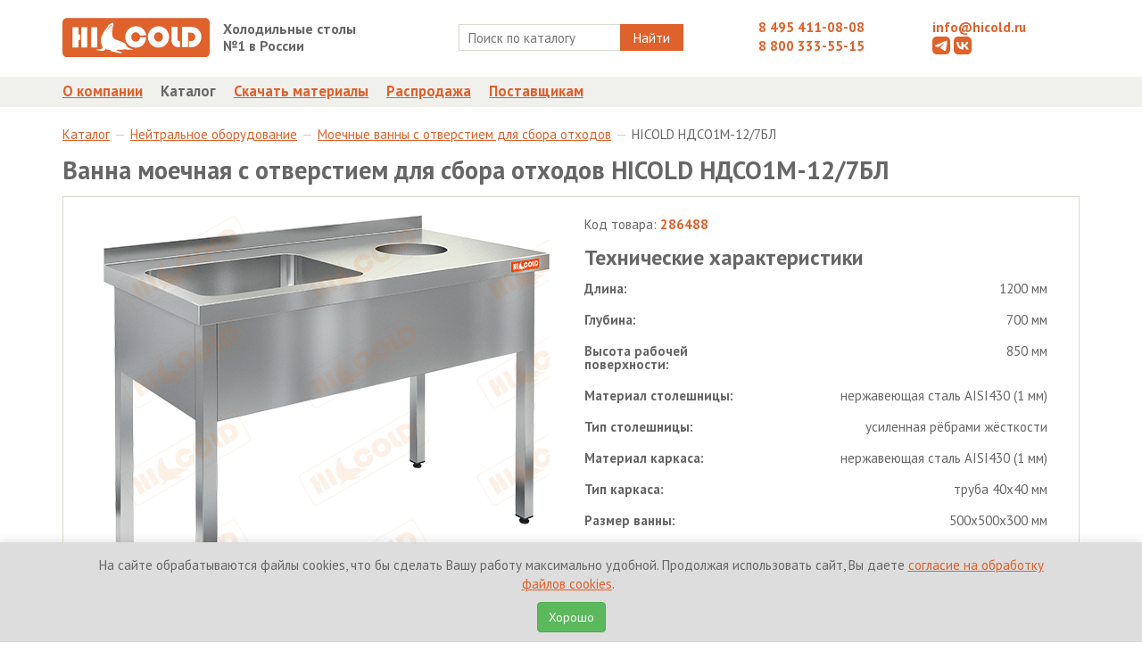

--- FILE ---
content_type: text/html; charset=UTF-8
request_url: https://hicold.ru/katalog/000806_neytralnoe-oborudovanie/000905_moechnie-vanni-s-otverstiem-dlya-sbora-othodov/286488_vanna-moechnaya-s-otverstiem-dlya-sbora-othodov-hicold-ndso1m-12-7bl.html
body_size: 8847
content:
<!DOCTYPE html>
<html lang="ru">
<head>
    <base href="https://hicold.ru/"></base>
    <meta charset="UTF-8">
        
        


<title>HICOLD  НДСО1М-12/7БЛ ванна моечная с отверстием для сбора отходов  / Моечные ванны с отверстием для сбора отходов / Нейтральное оборудование / Каталог</title>
    <!--<title>HICOLD  НДСО1М-12/7БЛ - Ванна моечная с отверстием для сбора отходов </title>-->
    <meta name="title" content="HICOLD  НДСО1М-12/7БЛ">
    <meta name="description" content="Ванна моечная с отверстием для сбора отходов  HICOLD  НДСО1М-12/7БЛ от производителя по лучшей цене в интернет-магазине оборудования для предприятий общественного питания HICOLD">    
    
    <meta name="keywords" content="нейтральное, холодильное оборудование, морозильное оборудование, барные стойки, тепловые столы">
    <meta name="yandex-verification" content="603a4e25811baedc" />
    <meta name="google-site-verification" content="AIS6914X6pr2zto7T9IKpmYfoTwXQkqS2tvnrOQxgCU" />
    <meta name="geo.placename" content="Sergiyev Posad, Province of Moscow, Russia">
    <meta name="geo.position" content="56.310749;38.133041">
    <meta name="geo.region" content="RU-Province of Moscow">
    <meta name="ICBM" content="56.310749, 38.133041">
    <meta http-equiv="X-UA-Compatible" content="IE=edge,chrome=1">
    <meta name="theme-color" content="#DF612B" />
    <link rel="icon" href="/favicon.ico" type="image/x-icon">
    <!--<link rel="apple-touch-icon" href="/assets/templates/img/icons/apple-touch-icon.png" />-->
    <link rel="apple-touch-icon" sizes="57x57" href="/assets/templates/img/icons/apple-touch-icon-57x57.png" />
    <link rel="apple-touch-icon" sizes="72x72" href="/assets/templates/img/icons/apple-touch-icon-72x72.png" />
    <link rel="apple-touch-icon" sizes="76x76" href="/assets/templates/img/icons/apple-touch-icon-76x76.png" />
    <link rel="apple-touch-icon" sizes="114x114" href="/assets/templates/img/icons/apple-touch-icon-114x114.png" />
    <link rel="apple-touch-icon" sizes="120x120" href="/assets/templates/img/icons/apple-touch-icon-120x120.png" />
    <link rel="apple-touch-icon" sizes="144x144" href="/assets/templates/img/icons/apple-touch-icon-144x144.png" />
    <link rel="apple-touch-icon" sizes="152x152" href="/assets/templates/img/icons/apple-touch-icon-152x152.png" />
    <link rel="apple-touch-icon" sizes="180x180" href="/assets/templates/img/icons/apple-touch-icon-180x180.png" />
    <link rel="apple-touch-icon" href="/assets/template/img/iicon.png">
    <link href='https://fonts.googleapis.com/css?family=PT+Sans:400,700&subset=latin,cyrillic' rel='stylesheet' type='text/css'>
    <!--<meta name="viewport" content="width=device-width, initial-scale=1.0, maximum-scale=1.0, user-scalable=no">-->
    <link rel="stylesheet" href="https://hicold.ru/assets/templates/css/vendor.css">
    <link rel="stylesheet" href="https://hicold.ru/assets/templates/css/styles.css?v=1.0.8">
    <!--[if gte IE 6]>
        <link rel="stylesheet" href="https://hicold.ru/assets/templates/css/ie.css">
    <![endif]-->
    <link rel="stylesheet" href="https://hicold.ru/assets/components/msearch2/css/web/default.css">
    <link rel="stylesheet" href="https://hicold.ru/assets/components/minishop2/css/web/default.css">
        <link rel="stylesheet" href="https://hicold.ru/assets/templates/magnific/dist/magnific-popup.css">
            
   
        
    <!--<script type="text/javascript" src="https://hicold.ru/assets/templates/js/modernizr.js"></script>-->
            
    <script>window["_GOOG_TRANS_EXT_VER"] = "1";</script>
    
    <!-- Yandex.Metrika counter -->
    <script type="text/javascript" >
       (function(m,e,t,r,i,k,a) { m[i]=m[i]||function() { (m[i].a=m[i].a||[]).push(arguments) } ;
       m[i].l=1*new Date();
       for (var j = 0; j < document.scripts.length; j++) { if (document.scripts[j].src === r) { return; } } 
       k=e.createElement(t),a=e.getElementsByTagName(t)[0],k.async=1,k.src=r,a.parentNode.insertBefore(k,a) } )
       (window, document, "script", "https://mc.yandex.ru/metrika/tag.js", "ym");

       ym(12283921, "init", {
        clickmap:true,
        trackLinks:true,
        accurateTrackBounce:true
       } );
    </script>
    <noscript><div><img src="https://mc.yandex.ru/watch/12283921" style="position:absolute; left:-9999px;" alt="" /></div></noscript>
    <!-- /Yandex.Metrika counter -->
    

<link rel="preload" href="/assets/components/printpdf/js/lib/es6-promise.auto.min.js" as="script"><script src="/assets/components/printpdf/js/lib/es6-promise.auto.min.js" defer></script>
<link rel="preload" href="/assets/components/printpdf/js/lib/jspdf.min.js" as="script"><script src="/assets/components/printpdf/js/lib/jspdf.min.js" defer></script>
<link rel="preload" href="/assets/components/printpdf/js/lib/html2canvas.min.js" as="script"><script src="/assets/components/printpdf/js/lib/html2canvas.min.js" defer></script>
<link rel="preload" href="/assets/components/printpdf/js/lib/html2pdf.min.js" as="script"><script src="/assets/components/printpdf/js/lib/html2pdf.min.js" defer></script>
<link rel="stylesheet" href="/assets/components/printpdf/css/default.min.css" media="print" onload="this.media='all'" >
<link rel="preload" href="/assets/components/printpdf/js/default.min.js" as="script"><script src="/assets/components/printpdf/js/default.min.js" defer></script>

	<script type="text/javascript">
		if (typeof mse2Config == "undefined") {mse2Config = {"cssUrl":"\/assets\/components\/msearch2\/css\/web\/","jsUrl":"\/assets\/components\/msearch2\/js\/web\/","actionUrl":"\/assets\/components\/msearch2\/action.php"};}
		if (typeof mse2FormConfig == "undefined") {mse2FormConfig = {};}
		mse2FormConfig["0c199dc0ea3968642b97be7f36cade9f5b31647f"] = {"autocomplete":"products","queryVar":"query","minQuery":2,"pageId":26};
	</script>
<script type="text/javascript">miniShop2Config = {"cssUrl":"\/assets\/components\/minishop2\/css\/web\/","jsUrl":"\/assets\/components\/minishop2\/js\/web\/","actionUrl":"\/assets\/components\/minishop2\/action.php","ctx":"web","close_all_message":"\u0437\u0430\u043a\u0440\u044b\u0442\u044c \u0432\u0441\u0435","price_format":[2,"."," "],"price_format_no_zeros":true,"weight_format":[3,"."," "],"weight_format_no_zeros":true};</script>
</head>
<body>
  
<header>
  <div class="topheader">
    <div class="container">
      <div class="row">
        <div class="col-md-2">
          <div class="topheader__logo"><a href="/"><img src="https://hicold.ru/assets/templates/img/logo.svg" alt="HICOLD" class="img-responsive"></a></div>
        </div>
        <div class="col-md-2">
          <div class="row">
            <div class="topheader__slogan"><b>Холодильные столы<br>№1 в России</b></div>
          </div>
        </div>
        <div class="col-md-4">
          <div class="row text-center">
            <form data-key="0c199dc0ea3968642b97be7f36cade9f5b31647f" action="search.html" method="get" class=" msearch2 search" id="mse2_form">
	<div class="search__wrapper">
		<input type="text" class="search__input" name="query" placeholder="Поиск по каталогу" value="" />
		<button type="submit" class="search__button">
			Найти
		</button>
	</div>
	
</form>
          </div>
        </div>
        <div class="col-md-2">
          <div class="topheader__phone"><a href="tel:+74954110808">8 495 411-08-08</a></div>
          <div class="topheader__phone"><a href="tel:88003335515">8 800 333-55-15</a></div>
        </div>
        <div class="col-md-2">
          <div class="topheader__email"><a href="mailto:info@hicold.ru">info@hicold.ru</a></div>
          <div class="topheader__icon">
              <a href="https://t.me/hicoldru" style="text-decoration: none" target="_blank">
                        <svg fill="#DF612B" version="1.1"  width="20px" height="20px" id="telegram" xmlns="http://www.w3.org/2000/svg" xmlns:xlink="http://www.w3.org/1999/xlink" x="0px" y="0px"
                        	 viewBox="0 0 20 20" style="enable-background:new 0 0 20 20;" xml:space="preserve">
                        
                        <path class="st0" d="M15,0H5C2.24,0,0,2.24,0,5v10c0,2.76,2.24,5,5,5h10c2.76,0,5-2.24,5-5V5C20,2.24,17.76,0,15,0z M16.62,5.85
                        	c0,0-0.45,3.12-0.82,5.38c-0.37,2.25-0.67,3.79-0.74,4.11s-0.41,0.7-0.86,0.73s-1.13-0.31-1.58-0.66c-0.45-0.35-3.19-2.2-3.5-2.44
                        	c-0.31-0.24-0.42-0.66,0-1.08s3.58-3.44,3.97-3.79c0.38-0.35,0.07-0.63-0.36-0.35c-0.44,0.28-4.19,2.82-4.99,3.32
                        	c-0.8,0.5-1.39,0.7-2.4,0.43c-1.29-0.34-1.69-0.49-2.15-0.75c-0.45-0.26-0.12-0.79,0.4-1.01C3.95,9.6,5.99,8.66,8.71,7.51
                        	C11.42,6.36,14,5.32,15.04,4.9S16.76,4.67,16.62,5.85z"/>
                        </svg>
              </a>
              <a href="https://vk.com/hicold"  style="text-decoration: none"  target="_blank">
                    <svg fill="#DF612B" version="1.1"  width="20px" height="20px" id="vk" xmlns="http://www.w3.org/2000/svg" xmlns:xlink="http://www.w3.org/1999/xlink" x="0px" y="0px"
                    	 viewBox="0 0 20 20" style="enable-background:new 0 0 20 20;" xml:space="preserve">
                    
                    <path class="st0" d="M15,0H5C2.24,0,0,2.24,0,5v10c0,2.76,2.24,5,5,5h10c2.76,0,5-2.24,5-5V5C20,2.24,17.76,0,15,0z M14.29,14.44
                    	c0,0-0.17-1.19-1.3-2.13c-0.98-0.82-2.16-0.81-2.16-0.81v2.94c0,0-3.85,0.64-6.08-2.7C3.03,9.14,3.21,6.09,3.21,6.09h2.3
                    	c0,0,0.12,2.23,0.68,3.54c0.75,1.77,2.42,2.23,2.42,2.23V6.09h2.23v3.18c0,0,1.2,0.08,2.15-1.19c0.85-1.14,1.03-1.99,1.03-1.99h2.26
                    	c0,0-0.41,1.58-1.15,2.54c-0.77,1-1.75,1.51-1.75,1.51s1.33,0.93,1.97,1.67c0.86,0.99,1.4,2.62,1.4,2.62H14.29z"/>
                    </svg>
              </a>
          </div>
          <!--<a href="avtorizacziya.html" class="login">Войти</a>-->
        </div>
      </div>
    </div>
  </div>
  <div class="bottomnav">
    <div class="mainmenu-wrapper">
      <div class="container">
        <div class="mainmenu">
          <ul class="mainmenu__list"><li  class="mainmenu__item first"><a href="about.html" title="О компании" >О компании</a></li><li  class="mainmenu__item active"><a href="katalog/" title="Каталог" >Каталог</a></li><li  class="mainmenu__item"><a href="downloads.html" title="Скачать материалы" >Скачать материалы</a></li><li  class="mainmenu__item"><a href="rasprodazha/" title="Распродажа" >Распродажа</a></li><li  class="mainmenu__item last"><a href="postavshikam.html" title="Поставщикам" >Поставщикам</a></li></ul>
        </div>
      </div>
    </div>
  </div>
</header>

<div class="section section-breadcrumb">
    <div class="container">
        <ol class="breadcrumb section__breadcrumb"><li><a href="katalog/">Каталог </a></li><li><a href="katalog/000806_neytralnoe-oborudovanie/">Нейтральное оборудование </a></li><li><a href="katalog/000806_neytralnoe-oborudovanie/000905_moechnie-vanni-s-otverstiem-dlya-sbora-othodov/">Моечные ванны с отверстием для сбора отходов </a></li><li>HICOLD  НДСО1М-12/7БЛ</li></ol>
    </div>
</div>
<div class="section">
    <div class="container">
        <h1 class="item__title">Ванна моечная с отверстием для сбора отходов  HICOLD  НДСО1М-12/7БЛ</h1>
        <div class="item">
            <div class="item__info">
                <div class="col-md-6">
                    <div class="item__image text-center">
                        <img src="/assets/cache_image/b500d48e43192dd7a50323b29b80e9da.png" alt="Ванна моечная с отверстием для сбора отходов  HICOLD  НДСО1М-12/7БЛ" class="center-block img-responsive">
                    </div>
                    <div class="item__caption">Изображение изделия может незначительно отличаться от реального внешнего вида
                        <a role="button" tabindex="0" class="svg-icon-question" data-content="Мы непрерывно совершенствуем конструкцию изделий, поэтому изображения могут незначительно отличаться от реального внешнего вида.">
                        <svg
                           width="13"
                           height="13"
                           viewBox="0 0 16 16"
                           id="svg2">
                          <defs
                             id="defs12" />
                          <path
                             d="m 12.962512,6.5101137 a 6.4898863,6.4898863 0 1 1 -12.97977207,0 6.4898863,6.4898863 0 1 1 12.97977207,0 z"
                             transform="matrix(1.2307692,0,0,1.2307692,0.04248698,-0.02124349)"
                             id="path_bg"
                             style="stroke:none" />
                          <path
                             d="M 9,10 H 7 C 7,8 8.2,7.4 9,7 9.3,6.9 9.5,6.8 9.7,6.6 9.8,6.5 10,6.3 9.8,5.9 9.6,5.4 9,4.9 8.1,4.9 6.7,4.9 6.5,6.1 6.4,6.4 L 4.4,6.1 C 4.5,5 5.4,2.9 8,2.9 9.6,2.9 11,3.8 11.6,5.1 12,6.2 11.8,7.3 11,8.1 10.6,8.5 10.2,8.7 9.8,8.8 9.2,9.2 9,9 9,10 z"
                             id="question_top"/>
                          <path
                             d="m 8,1 c 3.9,0 7,3.1 7,7 0,3.9 -3.1,7 -7,7 C 4.1,15 1,11.9 1,8 1,4.1 4.1,1 8,1 z M 8,0 C 3.6,0 0,3.6 0,8 c 0,4.4 3.6,8 8,8 4.4,0 8,-3.6 8,-8 C 16,3.6 12.4,0 8,0 v 0 z"
                             id="path_outline" />
                          <path
                             d="m 6.9,11 h 2 v 2 h -2 v -2 z"
                             id="question_bot" />
                        </svg>

                        </a>
                        <div class="popover fade right in" role="tooltip" id="popover422603">
                            <div class="arrow" style="top: 50%;"></div>
                            <div class="popover-content">Мы непрерывно совершенствуем конструкцию изделий, поэтому изображения могут незначительно отличаться от реального внешнего вида.</div>
                        </div>
                    </div>
                    
                    
                    <div class="row">
                            <div class="col-md-12 product-materials">
                                <!-- certificate svg -->
    <a href="assets/cert/neyt_bar.pdf">
        <img src="/assets/templates/img/certificate.svg" alt=""> Сертификат    </a>
    
    



<!--<a href="">-->
<!--    <img src="/assets/templates/img/icon-word.png" alt=""> Сертификат-->
<!--</a>-->
                            </div>
                    </div>
                        
                    
                </div>
                <div class="col-md-6">
                    <div class="item__properties">
                        <p>Код товара: <span class="item__barcode">286488</span></p>
                        <div class="item__subheader">Технические характеристики</div>
                        <table>
    
<tr>
    <td>
        <b>Длина:</b>
    </td>
    <td>
        1200 мм
    </td>
</tr>

<tr>
    <td>
        <b>Глубина:</b>
    </td>
    <td>
        700 мм
    </td>
</tr>

<tr>
    <td>
        <b>Высота рабочей поверхности:</b>
    </td>
    <td>
        850  мм
    </td>
</tr>

<tr>
    <td>
        <b>Материал столешницы:</b>
    </td>
    <td>
        нержавеющая сталь AISI430 (1 мм) 
    </td>
</tr>

<tr>
    <td>
        <b>Тип столешницы:</b>
    </td>
    <td>
        усиленная рёбрами жёсткости 
    </td>
</tr>

<tr>
    <td>
        <b>Материал каркаса:</b>
    </td>
    <td>
        нержавеющая сталь AISI430 (1 мм) 
    </td>
</tr>

<tr>
    <td>
        <b>Тип каркаса:</b>
    </td>
    <td>
        труба 40х40 мм 
    </td>
</tr>

<tr>
    <td>
        <b>Размер ванны:</b>
    </td>
    <td>
        500х500х300 мм
    </td>
</tr>

<tr>
    <td>
        <b>Ванна:</b>
    </td>
    <td>
        слева 
    </td>
</tr>

<tr>
    <td>
        <b>Диаметр отверстия:</b>
    </td>
    <td>
        225 мм
    </td>
</tr>

<tr>
    <td>
        <b>Отверстие:</b>
    </td>
    <td>
        справа 
    </td>
</tr>

<tr>
    <td>
        <b>Отступ под коммуникации:</b>
    </td>
    <td>
        70 мм
    </td>
</tr>

<tr>
    <td>
        <b>Высота борта:</b>
    </td>
    <td>
        50 мм
    </td>
</tr>

</table>
                    </div>
                    <div class="item__description">Изделие поставляется в разборе</div>
                    <table class="item__price">
                        <tbody>
                          <tr>
                            <td>Цена</td>
                            <td class="item__price-value">
                                49 882
                                <i class="icon-rouble"></i>
                                
                            </td>
                          </tr>
                        </tbody>
                    </table>
                    
                    <table class="item__stock">
                        <tbody>
                            <tr>
                                <td> </td>
                                <td>
                                    Под заказ
									
									
                                </td>
                            </tr>
                        </tbody>
                    </table>
                    
                </div>
                <div class="clearfix"></div>
            </div>
        </div>
        
        
        <div class="item__subheader">Возможные опции</div><div class="options"><table><tbody><tr class="options__row">
    <td class="options__title">
        <div class="options__image"><img src="assets/images/options/moyka-bez-borta.png" class="options__image-thumb"><img src="assets/images/options/moyka-bez-borta.png" class="options__image-preview"></div>
        <div class="options__title_text">Столешница без борта</div>
    </td>
    <td class="options__description">замена стандартной столешницы на столешницу без борта</td>
    <td class="options__price">
        
        <div class="options__price-value">
            
            
                
                    
                        
                        
                        
                            0 </div><i class="icon-rouble"></i>
    </td>
</tr>
</tbody></table></div>

    </div>
</div>
    <footer>
        <span style="display: none"><div id="msMiniCart" >
	<div class="empty">
		<h5><i class="glyphicon glyphicon-shopping-cart"></i> Корзина</h5>
		Вы еще ничего не выбрали
	</div>
	<div class="not_empty">
		<h5><i class="glyphicon glyphicon-shopping-cart"></i> Корзина</h5>
		Всего товаров:: <strong class="ms2_total_count">0</strong> шт.,
		на сумму:: <strong class="ms2_total_cost">0</strong> руб.
	</div>
</div></span>
      <div class="container">
        <div class="col-md-6">
          <div>© 2010-2026 HICOLD Corporation. Все права защищены.</div>
        </div>
        <div class="col-md-6">
            <a href="politika-konfidenczialnosti.html">Политика конфиденциальности</a>
            <a href="soglasie-na-obrabotku-fajlov-cookies.html" style="margin-left: 20px">Политика обработки персональных данных</a>
        </div>
      </div>
    </footer>
    <script type="text/javascript" src="https://hicold.ru/assets/templates/js/new_vendor.js"></script>
    <script type="text/javascript" src="https://hicold.ru/assets/templates/js/scripts.js?v=1.0.3"></script>
    <script type="text/javascript" src="https://hicold.ru/assets/templates/js/msearch2.js"></script>
    <!-- <script type="text/javascript" src="https://hicold.ru/assets/templates/js/minishop2.js"></script> -->
    <script type="text/javascript" src="https://hicold.ru/assets/templates/js/blazy.js"></script>
    <script type="text/javascript" src="https://hicold.ru/assets/templates/magnific/dist/jquery.magnific-popup.js"></script>
    <script type="text/javascript" src="/assets/templates/js/printThis.js"></script>
    
    <script>
        ;(function() {
            // Initialize
            var bLazy = new Blazy();
        })();
        
        $(document).ajaxComplete(function(){
        
            ;(function() {
                // Initialize
                var bLazy = new Blazy();
                if(bLazy instanceof Blazy){
                    bLazy.revalidate();
                }
                
            })();
            
        });
    </script>
    
    <script>
        $(document).ready(function(){
            $('.disabled .page-link').on('click', function(){
                return false;
            });
            
            $(document).on('click','.print', function(){
                $("#print-content").printThis({
                    pageTitle: "HICOLD - Оборудование для профессиональной кухни",
                });
            })
            
            $(document).on('startPrint', function(e){
                let config = e.detail.config;
                config.print.filename = 'Гарантийные обязательства';
            });
            
            $(document).on('click', '.printpdf', function(e){
                e.preventDefault();
                printPdf('#print-content', 'default');
            });
            
            function setCookie(name, value, days) {
                var expires = "";
                if (days) {
                    var date = new Date();
                    date.setTime(date.getTime() + (days * 24 * 60 * 60 * 1000));
                    expires = "; expires=" + date.toUTCString();
                }
                document.cookie = name + "=" + (value || "") + expires + "; path=/";
            }
            
            function getCookie(name) {
                var nameEQ = name + "=";
                var ca = document.cookie.split(';');
                for (var i = 0; i < ca.length; i++) {
                    var c = ca[i];
                    while (c.charAt(0) == ' ') c = c.substring(1, c.length);
                    if (c.indexOf(nameEQ) == 0) return c.substring(nameEQ.length, c.length);
                }
                return null;
            }
            
            if (!getCookie('cookie_consent')) {
                $('.coockie').addClass('coockie_active');
            }
            
            $('#cookieConsentAccept').on('click', function() {
                setCookie('cookie_consent', 'accepted', 365); // Set cookie for 1 year
                $('.coockie').removeClass('coockie_active');
            });
            
            $('#cookieConsentDecline').on('click', function() {
                // You can add logic here if the user declines, e.g.,
                // setCookie('cookie_consent', 'declined', 1); // Set for a shorter period, or block some functionalities
                alert('Вы отклонили использование файлов cookie. Некоторые функции сайта могут быть недоступны.');
            });
            
        });
    </script>
    
    <style>
        .coockie{
            width: 100%;
            #height: 100px;
            background: #ddd;
            position: fixed;
            left: 0;
            right: 0;
            z-index: 9999;
            bottom: -100%;
            box-shadow: 0 -2px 10px rgba(0, 0, 0, 0.1);
            transition: bottom 0.3s ease;
        }
        .coockie-padding{
            padding-top: 15px;
            text-align: center;
        }
        .coockie_active{
            bottom: 0;
        }
    </style>
    
    
    
    </div>
    
    <div class="coockie">
        <div class="row">
            <div class="container coockie-padding">
                <div class="col-md-12">
                    <p>
                        <!--Мы используем файлы cookies для вашего удобства-->
                        На сайте обрабатываются файлы cookies, что бы сделать Вашу работу максимально удобной. Продолжая использовать сайт, Вы даете <a href="soglasie-na-obrabotku-fajlov-cookies.html">согласие на обработку файлов cookies</a>. &nbsp; 
                    </p>
                    <p>
                        <button class="btn btn-success" id="cookieConsentAccept">Хорошо</button>
                    </p>
                </div>
                <div class="col-md-12">
                    
                    <!--<button class="btn btn-danger" id="cookieConsentDecline">Отказаться</button>-->
                </div>
            </div>
        </div>
    </div>
    
  <script>let printPdfConfig = {"print":{"margin":[0.4,0.6],"filename":"printPdf","image":{"type":"jpeg","quality":0.95},"html2canvas":{"scale":2,"useCORS":false},"jsPDF":{"unit":"in","format":"auto","orientation":"auto","compress":true}},"save":true,"size":{"a0":[3177.6,4492.8],"a1":[2246.4,3177.6],"a2":[1584,2246.4],"a3":[1123.2,1584],"a4":[793.92,1123.2],"a5":[559.68,793.92],"a6":[396.48,559.68]},"classPrint":"print"}</script>
<script>
    $(function () {
        var pop = {};
        pop.shown = false;
        pop.item = $('.popover');

        $('body').on('click', function(e){
            if ( e.target.className == 'svg-icon-question' ){
                if ( pop.shown == true ){
                    pop.item.hide();
                    pop.shown = false;
                } else if ( pop.shown == false ) {
                    pop.item.show();
                    pop.shown = true;
                }
            } else if ( e.target.className != 'popover-content' ){
                if ( pop.shown == true ){
                    pop.item.hide();
                    pop.shown = false;
                }
            }
        });
    });
    </script>
<script type="text/javascript" src="assets/templates/js/msearch2.js"></script>

	<script type="text/javascript">
		if ($("form.msearch2").length) {
			mSearch2.Form.initialize("form.msearch2");
		}
	</script>
<script type="text/javascript" src="/assets/components/minishop2/js/web/default.js?v=cfb41e1ad8"></script>
</body>
</html>